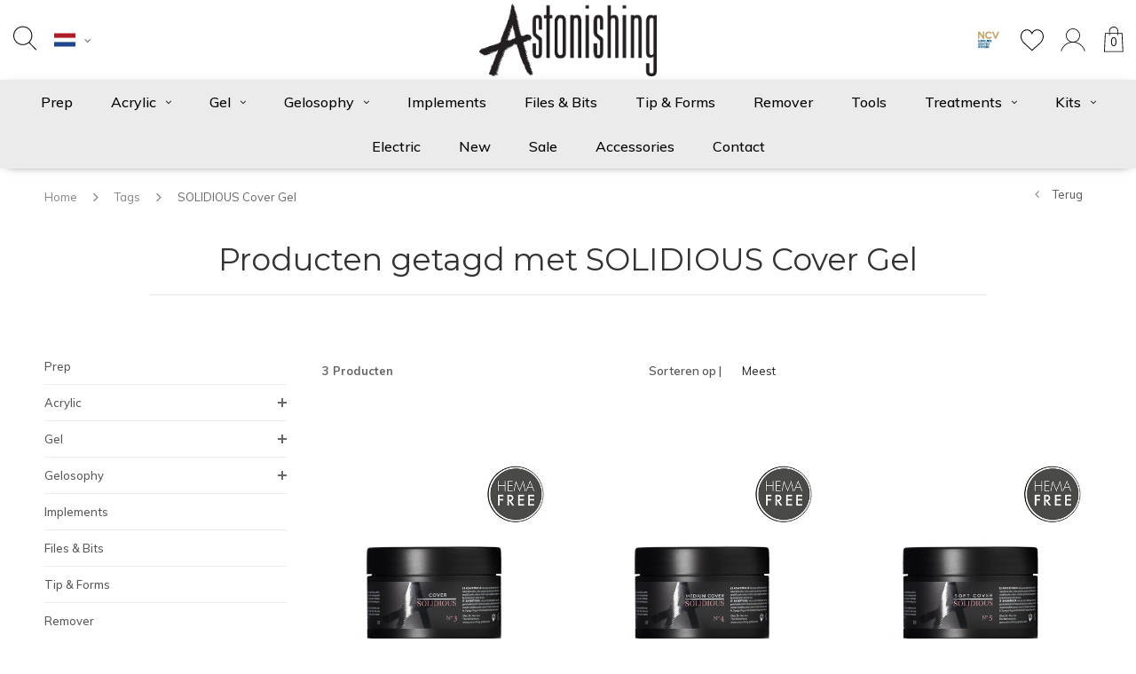

--- FILE ---
content_type: text/html;charset=utf-8
request_url: https://www.astonishing-nails.com/nl/tags/solidious-cover-gel/
body_size: 12766
content:
<!DOCTYPE html>
<html lang="nl">
  <head>
    
    <meta charset="utf-8"/>
<!-- [START] 'blocks/head.rain' -->
<!--

  (c) 2008-2026 Lightspeed Netherlands B.V.
  http://www.lightspeedhq.com
  Generated: 22-01-2026 @ 22:00:55

-->
<link rel="canonical" href="https://www.astonishing-nails.com/nl/tags/solidious-cover-gel/"/>
<link rel="alternate" href="https://www.astonishing-nails.com/nl/index.rss" type="application/rss+xml" title="Nieuwe producten"/>
<meta name="robots" content="noodp,noydir"/>
<meta name="google-site-verification" content="lYQ-eTiTiJmB_tYS0X7-qKsjQ2OEbynBKA0s7LfgUZk"/>
<meta property="og:url" content="https://www.astonishing-nails.com/nl/tags/solidious-cover-gel/?source=facebook"/>
<meta property="og:site_name" content="Astonishing Nails"/>
<meta property="og:title" content="SOLIDIOUS Cover Gel"/>
<meta property="og:description" content="Het wiel opnieuw creëren en teruggaan naar de basis. Een productlijn met chemie die past bij een onderwijsmethode.<br />
Met deze combinatie van producten en educat"/>
<script>
<!-- TikTok Pixel Code Start -->
<script>
!function (w, d, t) {
    w.TiktokAnalyticsObject=t;var ttq=w[t]=w[t]||[];ttq.methods=["page","track","identify","instances","debug","on","off","once","ready","alias","group","enableCookie","disableCookie","holdConsent","revokeConsent","grantConsent"],ttq.setAndDefer=function(t,e){t[e]=function(){t.push([e].concat(Array.prototype.slice.call(arguments,0)))}};for(var i=0;i<ttq.methods.length;i++)ttq.setAndDefer(ttq,ttq.methods[i]);ttq.instance=function(t){for(
var e=ttq._i[t]||[],n=0;n<ttq.methods.length;n++)ttq.setAndDefer(e,ttq.methods[n]);return e},ttq.load=function(e,n){var r="https://analytics.tiktok.com/i18n/pixel/events.js",o=n&&n.partner;ttq._i=ttq._i||{},ttq._i[e]=[],ttq._i[e]._u=r,ttq._t=ttq._t||{},ttq._t[e]=+new Date,ttq._o=ttq._o||{},ttq._o[e]=n||{};n=document.createElement("script")
;n.type="text/javascript",n.async=!0,n.src=r+"?sdkid="+e+"&lib="+t;e=document.getElementsByTagName("script")[0];e.parentNode.insertBefore(n,e)};


    ttq.load('CPVBL73C77UA4KP656QG');
    ttq.page();
}(window, document, 'ttq');
</script>
<!-- TikTok Pixel Code End -->
</script>
<!--[if lt IE 9]>
<script src="https://cdn.webshopapp.com/assets/html5shiv.js?2025-02-20"></script>
<![endif]-->
<!-- [END] 'blocks/head.rain' -->
    <title>SOLIDIOUS Cover Gel - Astonishing Nails</title>
    <meta name="description" content="Het wiel opnieuw creëren en teruggaan naar de basis. Een productlijn met chemie die past bij een onderwijsmethode.<br />
Met deze combinatie van producten en educat" />
    <meta name="keywords" content="SOLIDIOUS, Cover, Gel, Astonishing nails, Gelosophy, nagels, nagel producten, nail art, profesioneel gebuik, nagel salons, nail education, acrylic, gel, gelpolish, liquids, nail color, profesinal nails, nail salon, nail technican" />
    <meta name="viewport" content="width=device-width, initial-scale=1.0">
    <meta name="apple-mobile-web-app-capable" content="yes">
    <meta name="apple-mobile-web-app-status-bar-style" content="black">
    
    <link rel="shortcut icon" href="https://cdn.webshopapp.com/shops/263023/themes/117410/assets/favicon.ico?20251202105538" type="image/x-icon" />
    <link rel="preload" href="https://fonts.googleapis.com/css?family=Muli:300,400,500,600,700,800,900%7CMontserrat:300,400,500,600,700,800,900&display=swap" as="style">
    <link rel="stylesheet" href="https://fonts.googleapis.com/css?family=Muli:300,400,500,600,700,800,900%7CMontserrat:300,400,500,600,700,800,900&display=swap" type="text/css">
    <link rel="stylesheet" href="https://cdn.webshopapp.com/shops/263023/themes/117410/assets/bootstrap.css?2025120211100320210105161835">
    <link rel="stylesheet" href="https://cdn.webshopapp.com/shops/263023/themes/117410/assets/font-awesome-min.css?2025120211100320210105161835">
    <link rel="stylesheet" href="https://cdn.webshopapp.com/shops/263023/themes/117410/assets/ionicons.css?2025120211100320210105161835">
    <link rel="stylesheet" href="https://cdn.webshopapp.com/shops/263023/themes/117410/assets/transition.css?2025120211100320210105161835">
    <link rel="stylesheet" href="https://cdn.webshopapp.com/shops/263023/themes/117410/assets/dropdown.css?2025120211100320210105161835">
    <link rel="stylesheet" href="https://cdn.webshopapp.com/shops/263023/themes/117410/assets/checkbox.css?2025120211100320210105161835">
    <link rel="stylesheet" href="https://cdn.webshopapp.com/shops/263023/themes/117410/assets/owl-carousel.css?2025120211100320210105161835">
    <link rel="stylesheet" href="https://cdn.webshopapp.com/shops/263023/themes/117410/assets/jquery-fancybox.css?2025120211100320210105161835">
    <link rel="stylesheet" href="https://cdn.webshopapp.com/shops/263023/themes/117410/assets/jquery-custom-scrollbar.css?2025120211100320210105161835">
          <link rel="stylesheet" href="https://cdn.webshopapp.com/shops/263023/themes/117410/assets/style-2019.css?2025120211100320210105161835?141235" />
      <link rel="stylesheet" href="https://cdn.webshopapp.com/shops/263023/themes/117410/assets/responsive-2019.css?2025120211100320210105161835">
      <link rel="stylesheet" href="https://cdn.webshopapp.com/shops/263023/themes/117410/assets/settings-2019.css?2025120211100320210105161835">
        <link rel="stylesheet" href="https://cdn.webshopapp.com/assets/gui-2-0.css?2025-02-20">
    <link rel="stylesheet" href="https://cdn.webshopapp.com/assets/gui-responsive-2-0.css?2025-02-20" />
    <link rel="stylesheet" href="https://cdn.webshopapp.com/shops/263023/themes/117410/assets/custom.css?2025120211100320210105161835">
    <link rel="stylesheet" href="https://cdn.webshopapp.com/shops/263023/themes/117410/assets/new.css?2025120211100320210105161835">
    <link rel="stylesheet" href="https://cdn.webshopapp.com/shops/263023/themes/117410/assets/wsa-css.css?2025120211100320210105161835">
    <link rel="stylesheet" href="https://cdn.webshopapp.com/shops/263023/themes/117410/assets/jquery.bxslider.min.css?2025120211100320210105161835">
    
    <script src="https://cdn.webshopapp.com/assets/jquery-1-9-1.js?2025-02-20"></script>
    <script src="https://cdn.webshopapp.com/assets/jquery-ui-1-10-1.js?2025-02-20"></script>
    <script type="text/javascript" src="//cdnjs.cloudflare.com/ajax/libs/jqueryui-touch-punch/0.2.3/jquery.ui.touch-punch.min.js"></script>
        <script type="text/javascript" src="https://cdn.webshopapp.com/shops/263023/themes/117410/assets/transition.js?2025120211100320210105161835"></script>
    <script type="text/javascript" src="https://cdn.webshopapp.com/shops/263023/themes/117410/assets/dropdown.js?2025120211100320210105161835"></script>
    <script type="text/javascript" src="https://cdn.webshopapp.com/shops/263023/themes/117410/assets/checkbox.js?2025120211100320210105161835"></script>
    <script type="text/javascript" src="https://cdn.webshopapp.com/shops/263023/themes/117410/assets/owl-carousel.js?2025120211100320210105161835"></script>
    <script type="text/javascript" src="https://cdn.webshopapp.com/shops/263023/themes/117410/assets/jquery-fancybox.js?2025120211100320210105161835"></script>
    <script type="text/javascript" src="https://cdn.webshopapp.com/shops/263023/themes/117410/assets/jquery-custom-scrollbar.js?2025120211100320210105161835"></script>
    <script type="text/javascript" src="https://cdn.webshopapp.com/shops/263023/themes/117410/assets/jquery-countdown-min.js?2025120211100320210105161835"></script>
        	<script type="text/javascript" src="https://cdn.webshopapp.com/shops/263023/themes/117410/assets/global-2019.js?2025120211100320210105161835"></script>
        <script type="text/javascript" src="https://cdn.webshopapp.com/shops/263023/themes/117410/assets/jquery.bxslider.min.js?2025120211100320210105161835"></script>
    <script type="text/javascript" src="https://cdn.webshopapp.com/shops/263023/themes/117410/assets/jcarousel.js?2025120211100320210105161835"></script>
    <script type="text/javascript" src="https://cdn.webshopapp.com/assets/gui.js?2025-02-20"></script>
    <script type="text/javascript" src="https://cdn.webshopapp.com/assets/gui-responsive-2-0.js?2025-02-20"></script>

        <meta name="msapplication-config" content="https://cdn.webshopapp.com/shops/263023/themes/117410/assets/browserconfig.xml?2025120211100320210105161835">
<meta property="og:title" content="SOLIDIOUS Cover Gel">
<meta property="og:type" content="website"> 
<meta property="og:description" content="Het wiel opnieuw creëren en teruggaan naar de basis. Een productlijn met chemie die past bij een onderwijsmethode.<br />
Met deze combinatie van producten en educat">
<meta property="og:site_name" content="Astonishing Nails">
<meta property="og:url" content="https://www.astonishing-nails.com/">
<meta property="og:image" content="https://cdn.webshopapp.com/shops/263023/themes/117410/assets/first-image-1.jpg?2025120211100320210105161835">
<meta name="twitter:title" content="SOLIDIOUS Cover Gel">
<meta name="twitter:description" content="Het wiel opnieuw creëren en teruggaan naar de basis. Een productlijn met chemie die past bij een onderwijsmethode.<br />
Met deze combinatie van producten en educat">
<meta name="twitter:site" content="Astonishing Nails">
<meta name="twitter:card" content="https://cdn.webshopapp.com/shops/263023/themes/117410/assets/logo.png?20251202105538">
<meta name="twitter:image" content="https://cdn.webshopapp.com/shops/263023/themes/117410/assets/first-image-1.jpg?2025120211100320210105161835">
<script type="application/ld+json">
  [
        {
      "@context": "http://schema.org/",
      "@type": "Organization",
      "url": "https://www.astonishing-nails.com/",
      "name": "Astonishing Nails",
      "legalName": "Astonishing Nails",
      "description": "Het wiel opnieuw creëren en teruggaan naar de basis. Een productlijn met chemie die past bij een onderwijsmethode.<br />
Met deze combinatie van producten en educat",
      "logo": "https://cdn.webshopapp.com/shops/263023/themes/117410/assets/logo.png?20251202105538",
      "image": "https://cdn.webshopapp.com/shops/263023/themes/117410/assets/first-image-1.jpg?2025120211100320210105161835",
      "contactPoint": {
        "@type": "ContactPoint",
        "contactType": "Customer service",
        "telephone": ""
      },
      "address": {
        "@type": "PostalAddress",
        "streetAddress": "",
        "addressLocality": "",
        "postalCode": "",
        "addressCountry": "NL"
      }
          },
    { 
      "@context": "http://schema.org", 
      "@type": "WebSite", 
      "url": "https://www.astonishing-nails.com/", 
      "name": "Astonishing Nails",
      "description": "Het wiel opnieuw creëren en teruggaan naar de basis. Een productlijn met chemie die past bij een onderwijsmethode.<br />
Met deze combinatie van producten en educat",
      "author": [
        {
          "@type": "Organization",
          "url": "https://www.dmws.nl/",
          "name": "DMWS B.V.",
          "address": {
            "@type": "PostalAddress",
            "streetAddress": "Klokgebouw 195 (Strijp-S)",
            "addressLocality": "Eindhoven",
            "addressRegion": "NB",
            "postalCode": "5617 AB",
            "addressCountry": "NL"
          }
        }
      ]
    }
  ]
</script>    <!--[if lt IE 9]>
    <link rel="stylesheet" href="https://cdn.webshopapp.com/shops/263023/themes/117410/assets/style-ie.css?2025120211100320210105161835" />
    <![endif]-->
  </head>
  <body id="body">  
    
  <ul class="hidden-data hidden" style="display:none !important;"><li>263023</li><li>117410</li><li>nee</li><li>nl</li><li>live</li><li>info//astonishing-nails/com</li><li>https://www.astonishing-nails.com/nl/</li></ul>
    
      
<div class="cart-dropdown">
  <div class="cart-title">Winkelwagen<span class="items">(0 Producten)</span></div>
  <a href="javascript:void(0)" class="close-cart-drp"><i class="fa fa-close"></i></a>
  <div class="cart-body">
    <div class="cart-products grid column-orient center">
          </div>
  </div>
    <div class="empty-cart">
    Geen producten gevonden
  </div>
  </div>
<div class="menu-wrap main-menu-capitalize">
  <div class="close-menu"><i class="ion ion-ios-close-empty"></i></div>
  <div class="menu-box">
    <div class="menu-logo medium"><a href="https://www.astonishing-nails.com/nl/"><img src="https://cdn.webshopapp.com/shops/263023/themes/117410/assets/logo-light.png?20251202105538" alt="Astonishing Nails"></a></div>
      <ul>
        <li><a href="https://www.astonishing-nails.com/nl/">Home</a></li>
                  <li><a href="https://www.astonishing-nails.com/nl/prep/">Prep</a>                      </li>
                  <li><a href="https://www.astonishing-nails.com/nl/acrylic/">Acrylic</a><span class="more-cats"><span class="plus-min"></span></span>                          <ul class="sub ">
                                  <li><a href="https://www.astonishing-nails.com/nl/acrylic/acrylic-powder/">Acrylic Powder</a>                                      </li>
                                  <li><a href="https://www.astonishing-nails.com/nl/acrylic/monomer/">Monomer</a>                                      </li>
                                  <li><a href="https://www.astonishing-nails.com/nl/acrylic/acrylic-brushes/">Acrylic Brushes</a>                                      </li>
                              </ul>
                      </li>
                  <li><a href="https://www.astonishing-nails.com/nl/gel/">Gel</a><span class="more-cats"><span class="plus-min"></span></span>                          <ul class="sub ">
                                  <li><a href="https://www.astonishing-nails.com/nl/gel/sculpting-gel/">Sculpting Gel</a>                                      </li>
                                  <li><a href="https://www.astonishing-nails.com/nl/gel/fiber-gel/">Fiber Gel</a>                                      </li>
                                  <li><a href="https://www.astonishing-nails.com/nl/gel/solidious/">SOLIDIOUS</a>                                      </li>
                                  <li><a href="https://www.astonishing-nails.com/nl/gel/builder-in-a-bottle/">Builder in a Bottle</a>                                      </li>
                                  <li><a href="https://www.astonishing-nails.com/nl/gel/art-gel/">Art Gel</a>                                      </li>
                                  <li><a href="https://www.astonishing-nails.com/nl/gel/gel-brushes/">Gel Brushes</a>                                      </li>
                                  <li><a href="https://www.astonishing-nails.com/nl/gel/uv-cleanser/">UV Cleanser</a>                                      </li>
                              </ul>
                      </li>
                  <li><a href="https://www.astonishing-nails.com/nl/gelosophy/">Gelosophy</a><span class="more-cats"><span class="plus-min"></span></span>                          <ul class="sub ">
                                  <li><a href="https://www.astonishing-nails.com/nl/gelosophy/1-step-colors-7ml/">1-Step colors 7ml</a>                                      </li>
                                  <li><a href="https://www.astonishing-nails.com/nl/gelosophy/essentials-7ml/">Essentials 7ml</a>                                      </li>
                                  <li><a href="https://www.astonishing-nails.com/nl/gelosophy/essentials-15ml/">Essentials 15ml</a>                                      </li>
                                  <li><a href="https://www.astonishing-nails.com/nl/gelosophy/colors-7ml/">Colors 7ml</a>                                      </li>
                                  <li><a href="https://www.astonishing-nails.com/nl/gelosophy/colors-15ml/">Colors 15ml</a>                                      </li>
                                  <li><a href="https://www.astonishing-nails.com/nl/gelosophy/collections-7ml/">Collections 7ml</a><span class="more-cats"><span class="plus-min"></span></span>                                          <ul class="sub ">
                                                  <li><a href="https://www.astonishing-nails.com/nl/gelosophy/collections-7ml/cyber-bloom/"><i class="fa fa-circle" aria-hidden="true"></i>Cyber Bloom</a></li>
                                                  <li><a href="https://www.astonishing-nails.com/nl/gelosophy/collections-7ml/vintage-voyages/"><i class="fa fa-circle" aria-hidden="true"></i>Vintage Voyages</a></li>
                                                  <li><a href="https://www.astonishing-nails.com/nl/gelosophy/collections-7ml/funfair-fantasy/"><i class="fa fa-circle" aria-hidden="true"></i>Funfair Fantasy </a></li>
                                                  <li><a href="https://www.astonishing-nails.com/nl/gelosophy/collections-7ml/hanami-harmony/"><i class="fa fa-circle" aria-hidden="true"></i>Hanami Harmony</a></li>
                                                  <li><a href="https://www.astonishing-nails.com/nl/gelosophy/collections-7ml/24k-gold/"><i class="fa fa-circle" aria-hidden="true"></i>24K GOLD</a></li>
                                                  <li><a href="https://www.astonishing-nails.com/nl/gelosophy/collections-7ml/pumpkin-palooza/"><i class="fa fa-circle" aria-hidden="true"></i>Pumpkin Palooza</a></li>
                                                  <li><a href="https://www.astonishing-nails.com/nl/gelosophy/collections-7ml/nyc-urban-canvas/"><i class="fa fa-circle" aria-hidden="true"></i>NYC Urban Canvas</a></li>
                                                  <li><a href="https://www.astonishing-nails.com/nl/gelosophy/collections-7ml/symphony-of-renewal/"><i class="fa fa-circle" aria-hidden="true"></i>Symphony of Renewal</a></li>
                                                  <li><a href="https://www.astonishing-nails.com/nl/gelosophy/collections-7ml/bedrock-brilliance/"><i class="fa fa-circle" aria-hidden="true"></i>Bedrock Brilliance </a></li>
                                                  <li><a href="https://www.astonishing-nails.com/nl/gelosophy/collections-7ml/high-tea/"><i class="fa fa-circle" aria-hidden="true"></i>High Tea</a></li>
                                                  <li><a href="https://www.astonishing-nails.com/nl/gelosophy/collections-7ml/secrets-of-the-sea/"><i class="fa fa-circle" aria-hidden="true"></i>Secrets of the Sea</a></li>
                                                  <li><a href="https://www.astonishing-nails.com/nl/gelosophy/collections-7ml/le-papillon/"><i class="fa fa-circle" aria-hidden="true"></i>Le Papillon </a></li>
                                                  <li><a href="https://www.astonishing-nails.com/nl/gelosophy/collections-7ml/winter-garden/"><i class="fa fa-circle" aria-hidden="true"></i>Winter Garden</a></li>
                                                  <li><a href="https://www.astonishing-nails.com/nl/gelosophy/collections-7ml/chocoholic/"><i class="fa fa-circle" aria-hidden="true"></i>Chocoholic </a></li>
                                                  <li><a href="https://www.astonishing-nails.com/nl/gelosophy/collections-7ml/cocktail-party/"><i class="fa fa-circle" aria-hidden="true"></i>Cocktail Party</a></li>
                                                  <li><a href="https://www.astonishing-nails.com/nl/gelosophy/collections-7ml/turn-some-heads/"><i class="fa fa-circle" aria-hidden="true"></i>Turn some Heads</a></li>
                                              </ul>
                                      </li>
                                  <li><a href="https://www.astonishing-nails.com/nl/gelosophy/collections-15ml/">Collections 15ml</a><span class="more-cats"><span class="plus-min"></span></span>                                          <ul class="sub ">
                                                  <li><a href="https://www.astonishing-nails.com/nl/gelosophy/collections-15ml/cyber-bloom/"><i class="fa fa-circle" aria-hidden="true"></i>Cyber Bloom</a></li>
                                                  <li><a href="https://www.astonishing-nails.com/nl/gelosophy/collections-15ml/vintage-voyages/"><i class="fa fa-circle" aria-hidden="true"></i>Vintage Voyages</a></li>
                                                  <li><a href="https://www.astonishing-nails.com/nl/gelosophy/collections-15ml/funfair-fantasy/"><i class="fa fa-circle" aria-hidden="true"></i>Funfair Fantasy</a></li>
                                                  <li><a href="https://www.astonishing-nails.com/nl/gelosophy/collections-15ml/hanami-harmony/"><i class="fa fa-circle" aria-hidden="true"></i>Hanami Harmony</a></li>
                                                  <li><a href="https://www.astonishing-nails.com/nl/gelosophy/collections-15ml/24k-gold/"><i class="fa fa-circle" aria-hidden="true"></i>24K GOLD </a></li>
                                                  <li><a href="https://www.astonishing-nails.com/nl/gelosophy/collections-15ml/pumpkin-palooza/"><i class="fa fa-circle" aria-hidden="true"></i>Pumpkin Palooza</a></li>
                                                  <li><a href="https://www.astonishing-nails.com/nl/gelosophy/collections-15ml/nyc-urban-canvas/"><i class="fa fa-circle" aria-hidden="true"></i>NYC Urban Canvas</a></li>
                                                  <li><a href="https://www.astonishing-nails.com/nl/gelosophy/collections-15ml/symphony-of-renewal/"><i class="fa fa-circle" aria-hidden="true"></i>Symphony of Renewal</a></li>
                                                  <li><a href="https://www.astonishing-nails.com/nl/gelosophy/collections-15ml/bedrock-brilliance/"><i class="fa fa-circle" aria-hidden="true"></i>Bedrock Brilliance </a></li>
                                                  <li><a href="https://www.astonishing-nails.com/nl/gelosophy/collections-15ml/high-tea/"><i class="fa fa-circle" aria-hidden="true"></i>High Tea </a></li>
                                                  <li><a href="https://www.astonishing-nails.com/nl/gelosophy/collections-15ml/secrets-of-the-sea/"><i class="fa fa-circle" aria-hidden="true"></i>Secrets of the Sea</a></li>
                                                  <li><a href="https://www.astonishing-nails.com/nl/gelosophy/collections-15ml/le-papillon/"><i class="fa fa-circle" aria-hidden="true"></i>Le Papillon </a></li>
                                                  <li><a href="https://www.astonishing-nails.com/nl/gelosophy/collections-15ml/winter-garden/"><i class="fa fa-circle" aria-hidden="true"></i>Winter Garden</a></li>
                                                  <li><a href="https://www.astonishing-nails.com/nl/gelosophy/collections-15ml/chocoholic/"><i class="fa fa-circle" aria-hidden="true"></i>Chocoholic </a></li>
                                                  <li><a href="https://www.astonishing-nails.com/nl/gelosophy/collections-15ml/cocktail-party/"><i class="fa fa-circle" aria-hidden="true"></i>Cocktail Party</a></li>
                                                  <li><a href="https://www.astonishing-nails.com/nl/gelosophy/collections-15ml/soak-off-stretch-base/"><i class="fa fa-circle" aria-hidden="true"></i>Soak Off Stretch Base</a></li>
                                                  <li><a href="https://www.astonishing-nails.com/nl/gelosophy/collections-15ml/turn-some-heads/"><i class="fa fa-circle" aria-hidden="true"></i>Turn some Heads</a></li>
                                              </ul>
                                      </li>
                                  <li><a href="https://www.astonishing-nails.com/nl/gelosophy/french-duo-15ml/">French Duo 15ml</a>                                      </li>
                              </ul>
                      </li>
                  <li><a href="https://www.astonishing-nails.com/nl/implements/">Implements</a>                      </li>
                  <li><a href="https://www.astonishing-nails.com/nl/files-bits/">Files &amp; Bits</a>                      </li>
                  <li><a href="https://www.astonishing-nails.com/nl/tip-forms/">Tip &amp; Forms</a>                      </li>
                  <li><a href="https://www.astonishing-nails.com/nl/remover/">Remover</a>                      </li>
                  <li><a href="https://www.astonishing-nails.com/nl/tools/">Tools</a>                      </li>
                  <li><a href="https://www.astonishing-nails.com/nl/treatments/">Treatments</a><span class="more-cats"><span class="plus-min"></span></span>                          <ul class="sub ">
                                  <li><a href="https://www.astonishing-nails.com/nl/treatments/love-isnt-blind/">Love isn&#039;t Blind</a>                                      </li>
                              </ul>
                      </li>
                  <li><a href="https://www.astonishing-nails.com/nl/kits/">Kits</a><span class="more-cats"><span class="plus-min"></span></span>                          <ul class="sub ">
                                  <li><a href="https://www.astonishing-nails.com/nl/kits/sample-kits/">Sample Kits</a>                                      </li>
                                  <li><a href="https://www.astonishing-nails.com/nl/kits/student-kits/">Student Kits</a>                                      </li>
                                  <li><a href="https://www.astonishing-nails.com/nl/kits/start-up-kits/">Start Up Kits</a>                                      </li>
                              </ul>
                      </li>
                  <li><a href="https://www.astonishing-nails.com/nl/electric/">Electric</a>                      </li>
                  <li><a href="https://www.astonishing-nails.com/nl/new/">New</a>                      </li>
                  <li><a href="https://www.astonishing-nails.com/nl/sale/">Sale</a>                      </li>
                  <li><a href="https://www.astonishing-nails.com/nl/accessories/">Accessories</a>                      </li>
        
                                	<li class=""><a href="https://www.astonishing-nails.com/nl/service/">Contact</a></li>
                        <li><a href="javascript:;">Taal: <strong>NL</strong></a><span class="more-cats"><span class="plus-min"></span></span>
          <ul>
                               <li><a href="https://www.astonishing-nails.com/nl/go/category/"  title="Nederlands" lang="nl">Nederlands</a></li>
                               <li><a href="https://www.astonishing-nails.com/de/go/category/"  title="Deutsch" lang="de">Deutsch</a></li>
                               <li><a href="https://www.astonishing-nails.com/en/go/category/"  title="English" lang="en">English</a></li>
                      </ul>
        </li>
        
                <li><a href="javascript:;">Valuta: <strong>€</strong></a><span class="more-cats"><span class="plus-min"></span></span>
          <ul>
                          <li class="active"><a href="https://www.astonishing-nails.com/nl/session/currency/eur/">eur (€)</a></li>
                          <li><a href="https://www.astonishing-nails.com/nl/session/currency/gbp/">gbp (£)</a></li>
                          <li><a href="https://www.astonishing-nails.com/nl/session/currency/usd/">usd ($)</a></li>
                          <li><a href="https://www.astonishing-nails.com/nl/session/currency/chf/">chf (CHF)</a></li>
                          <li><a href="https://www.astonishing-nails.com/nl/session/currency/bgn/">bgn (лв)</a></li>
                          <li><a href="https://www.astonishing-nails.com/nl/session/currency/hrk/">hrk (kn)</a></li>
                          <li><a href="https://www.astonishing-nails.com/nl/session/currency/czk/">czk (Kč)</a></li>
                          <li><a href="https://www.astonishing-nails.com/nl/session/currency/dkk/">dkk (kr)</a></li>
                          <li><a href="https://www.astonishing-nails.com/nl/session/currency/huf/">huf (Ft)</a></li>
                          <li><a href="https://www.astonishing-nails.com/nl/session/currency/lvl/">lvl (Ls)</a></li>
                          <li><a href="https://www.astonishing-nails.com/nl/session/currency/ltl/">ltl (Lt)</a></li>
                          <li><a href="https://www.astonishing-nails.com/nl/session/currency/mtl/">mtl (Lm)</a></li>
                          <li><a href="https://www.astonishing-nails.com/nl/session/currency/try/">try (₺)</a></li>
                          <li><a href="https://www.astonishing-nails.com/nl/session/currency/pln/">pln (zł)</a></li>
                      </ul>
        </li>
        
      </ul>

  </div>
</div>
<header id="header">

	<nav id="nav" class="grid center justify-space  header-dark-icons">
    <div class="grid-cell nav-left">
    	<div class="grid center nav-left-toggler">
        <div class="mobilemenu-btn hidden-md hidden-lg">
          <a class="open-menu" href="javascript:;"><!--?xml version="1.0" encoding="utf-8"?-->
            <?xml version="1.0" encoding="utf-8"?>
            <!-- Generator: Adobe Illustrator 22.1.0, SVG Export Plug-In . SVG Version: 6.00 Build 0)  -->
            <svg version="1.1" id="Layer_1" xmlns="http://www.w3.org/2000/svg" xmlns:xlink="http://www.w3.org/1999/xlink" x="0px" y="0px"
               viewBox="0 0 14.2 14.2" style="enable-background:new 0 0 14.2 14.2;" xml:space="preserve">
            <style type="text/css">
              .st0{fill:none;stroke:#1D1D1B;stroke-width:0.25;stroke-linecap:round;stroke-miterlimit:10;}
            </style>
            <g>
              <line class="st0" x1="1.1" y1="10.6" x2="13" y2="10.6"/>
              <line class="st0" x1="1.1" y1="7.1" x2="13" y2="7.1"/>
              <line class="st0" x1="1.1" y1="3.5" x2="13" y2="3.5"/>
            </g>
            </svg>
          </a>
      	</div>
        <div id="search" class="search">
          <a class="search-icon" href="javascript:;"><svg width="26" height="28" viewBox="0 0 26 28" fill="none" xmlns="http://www.w3.org/2000/svg">
<path d="M25.8579 26.5439L18.2827 18.723C20.2149 16.7993 21.4119 14.1473 21.4119 11.2225C21.4119 5.36177 16.6095 0.594238 10.7059 0.594238C4.80238 0.594238 0 5.36177 0 11.2225C0 17.0832 4.80238 21.8508 10.7059 21.8508C13.2973 21.8508 15.6755 20.9312 17.5292 19.4053L25.1228 27.2454C25.2227 27.3491 25.3563 27.4007 25.4903 27.4007C25.6178 27.4007 25.7447 27.3537 25.8436 27.2595C26.0465 27.0657 26.0527 26.7453 25.8579 26.5439ZM10.7059 20.8386C5.3647 20.8386 1.01961 16.525 1.01961 11.2225C1.01961 5.92001 5.3647 1.60645 10.7059 1.60645C16.0472 1.60645 20.3923 5.92001 20.3923 11.2225C20.3923 16.525 16.0467 20.8386 10.7059 20.8386Z" fill="black"/>
</svg></a>
          <form action="https://www.astonishing-nails.com/nl/search/" method="get" id="formSearch">
            <input class="searbar-input" type="text" name="q" autocomplete="off"  value="" placeholder="Zoeken..."/>
            <span class="search-text-remover"></span>
            <div class="autocomplete">
              <div class="search-products products-livesearch grid center wrap"></div>
              <div class="more"><a href="#">Bekijk alle resultaten <span>(0)</span></a></div>
              <div class="notfound">Geen producten gevonden...</div>
            </div>
          </form>
        </div>
        
                                                                       





  <div class="language-bar-wrapper">
    <ul class="language-bar">
     <li class="custom-dropdown custom-language custom-language-nl"><span></span><i class="fa fa-angle-down" aria-hidden="true"></i>
        <div class="custom-languages">
          <div class="options">
            <div class="option languageOptions">
              <label>Taal:</label>
              <div class="ui selection dropdown">
                              <input type="hidden" name="custom-language" value="https://www.astonishing-nails.com/nl/">
                              <i class="dropdown icon"></i>
                              <div class="default text no-cur-language-wrapper custom-language custom-language-nl"><span></span>Nederlands</div>
                <div class="menu">
                                    <div class="item custom-language custom-language-nl" data-value="https://www.astonishing-nails.com/nl/go/category/">
                  <a href="https://www.astonishing-nails.com/nl/go/category/" title="Nederlands" lang="">Nederlands</a>  
                  </div>
                                    <div class="item custom-language custom-language-de" data-value="https://www.astonishing-nails.com/de/go/category/">
                  <a href="https://www.astonishing-nails.com/de/go/category/" title="Deutsch" lang="">Deutsch</a>  
                  </div>
                                    <div class="item custom-language custom-language-en" data-value="https://www.astonishing-nails.com/en/go/category/">
                  <a href="https://www.astonishing-nails.com/en/go/category/" title="English" lang="">English</a>  
                  </div>
                                  </div>
              </div>
            </div>
                        <div class="option currencyOptions">
              <label>Valuta:</label>
              <div class="ui selection dropdown">
                <input type="hidden" name="custom-currency" value="https://www.astonishing-nails.com/nl/session/currency/eur/">
                <i class="dropdown icon"></i>
                <div class="default text">€</div>
                <div class="menu">
                                    <div class="item" data-value="https://www.astonishing-nails.com/nl/session/currency/eur/"><a href="https://www.astonishing-nails.com/nl/session/currency/eur/">€</a></div>
                                    <div class="item" data-value="https://www.astonishing-nails.com/nl/session/currency/gbp/"><a href="https://www.astonishing-nails.com/nl/session/currency/gbp/">£</a></div>
                                    <div class="item" data-value="https://www.astonishing-nails.com/nl/session/currency/usd/"><a href="https://www.astonishing-nails.com/nl/session/currency/usd/">$</a></div>
                                    <div class="item" data-value="https://www.astonishing-nails.com/nl/session/currency/chf/"><a href="https://www.astonishing-nails.com/nl/session/currency/chf/">CHF</a></div>
                                    <div class="item" data-value="https://www.astonishing-nails.com/nl/session/currency/bgn/"><a href="https://www.astonishing-nails.com/nl/session/currency/bgn/">ЛВ</a></div>
                                    <div class="item" data-value="https://www.astonishing-nails.com/nl/session/currency/hrk/"><a href="https://www.astonishing-nails.com/nl/session/currency/hrk/">KN</a></div>
                                    <div class="item" data-value="https://www.astonishing-nails.com/nl/session/currency/czk/"><a href="https://www.astonishing-nails.com/nl/session/currency/czk/">KČ</a></div>
                                    <div class="item" data-value="https://www.astonishing-nails.com/nl/session/currency/dkk/"><a href="https://www.astonishing-nails.com/nl/session/currency/dkk/">KR</a></div>
                                    <div class="item" data-value="https://www.astonishing-nails.com/nl/session/currency/huf/"><a href="https://www.astonishing-nails.com/nl/session/currency/huf/">FT</a></div>
                                    <div class="item" data-value="https://www.astonishing-nails.com/nl/session/currency/lvl/"><a href="https://www.astonishing-nails.com/nl/session/currency/lvl/">LS</a></div>
                                    <div class="item" data-value="https://www.astonishing-nails.com/nl/session/currency/ltl/"><a href="https://www.astonishing-nails.com/nl/session/currency/ltl/">LT</a></div>
                                    <div class="item" data-value="https://www.astonishing-nails.com/nl/session/currency/mtl/"><a href="https://www.astonishing-nails.com/nl/session/currency/mtl/">LM</a></div>
                                    <div class="item" data-value="https://www.astonishing-nails.com/nl/session/currency/try/"><a href="https://www.astonishing-nails.com/nl/session/currency/try/">₺</a></div>
                                    <div class="item" data-value="https://www.astonishing-nails.com/nl/session/currency/pln/"><a href="https://www.astonishing-nails.com/nl/session/currency/pln/">ZŁ</a></div>
                                  </div>
              </div>
            </div>
                      </div>
        </div>

      </li>
    </ul>
  </div>
              </div>
    </div>    
    <p id="logo" class="grid-cell center"><a href="https://www.astonishing-nails.com/nl/"><img src="https://cdn.webshopapp.com/shops/263023/themes/117410/assets/logo.png?20251202105538"></a></p>
    <div class="grid-cell nav-right">
    	<div class="grid center bottom">        
                          <div class="nav-trustmark"><div class="hallmark-wrap small"><a href="https://www.ncv-cosmetica.nl/" target="_blank"><img src="https://cdn.webshopapp.com/shops/263023/themes/117410/assets/eigen-keurmerk.png?20251202105538" alt="Astonishing Nails"></a></div></div>        
                        <a class="heart-icon" href="https://www.astonishing-nails.com/nl/account/wishlistAdd/?variant_id="><svg width="27" height="25" viewBox="0 0 27 25" fill="none" xmlns="http://www.w3.org/2000/svg">
<path d="M26.8906 7.40823C26.5111 3.22435 23.5544 0.188855 19.8542 0.188855C17.389 0.188855 15.1319 1.51754 13.8618 3.64704C12.6032 1.49 10.4386 0.188354 8.01292 0.188354C4.31319 0.188354 1.356 3.22385 0.976978 7.40773C0.946976 7.59253 0.823968 8.56513 1.19799 10.1512C1.73703 12.439 2.98211 14.5199 4.79772 16.1676L13.8558 24.4007L23.0694 16.1681C24.885 14.5199 26.1301 12.4395 26.6691 10.1512C27.0431 8.56563 26.9201 7.59303 26.8906 7.40823ZM25.6955 9.92186C25.2035 12.0113 24.0629 13.9149 22.4003 15.4234L13.8618 23.0535L5.46976 15.4254C3.80416 13.9139 2.66408 12.0108 2.17155 9.92136C1.81753 8.42039 1.96304 7.5725 1.96354 7.56699L1.97104 7.51641C2.29606 3.85088 4.83672 1.19 8.01292 1.19C10.3566 1.19 12.4197 2.63237 13.3988 4.95369L13.8593 6.04699L14.3198 4.95369C15.2834 2.66793 17.4555 1.1905 19.8547 1.1905C23.0304 1.1905 25.5715 3.85138 25.9031 7.56449C25.9041 7.5725 26.0496 8.4209 25.6955 9.92186Z" fill="black"/>
</svg></a>
                         
        <a class="user-icon" href="https://www.astonishing-nails.com/nl/account/"><?xml version="1.0" encoding="utf-8"?>
<!-- Generator: Adobe Illustrator 22.1.0, SVG Export Plug-In . SVG Version: 6.00 Build 0)  -->
<svg version="1.1" id="Capa_1" xmlns="http://www.w3.org/2000/svg" xmlns:xlink="http://www.w3.org/1999/xlink" x="0px" y="0px"
	 viewBox="0 0 513.3 513.3" style="enable-background:new 0 0 513.3 513.3;" xml:space="preserve">
<style type="text/css">
	.st0{fill:none;}
</style>
<g>
	
		<ellipse transform="matrix(0.7071 -0.7071 0.7071 0.7071 -45.8638 231.489)" class="st0" cx="256.5" cy="171.1" rx="121.3" ry="121.3"/>
	<path d="M427.3,363.2c-33.9-33.9-76.1-56.5-122-65.8c50.6-19.6,86.6-68.8,86.6-126.2c0-74.6-60.7-135.3-135.3-135.3
		S121.2,96.5,121.2,171.1c0,57.4,36,106.6,86.6,126.2c-45.9,9.4-88.1,31.9-122,65.8c-31.3,31.3-53,69.7-63.5,111.6h14.5
		c10.2-38.1,30.2-73.1,58.9-101.7c43-43,100.1-66.6,160.9-66.6s117.9,23.7,160.9,66.6c28.7,28.7,48.7,63.6,58.9,101.7h14.5
		C480.3,432.9,458.6,394.5,427.3,363.2z M135.2,171.1c0-66.9,54.4-121.3,121.3-121.3s121.3,54.4,121.3,121.3
		c0,66.9-54.4,121.3-121.3,121.3S135.2,238,135.2,171.1z"/>
</g>
</svg>
</a>
        <a href="javascript:;" class="cart-icon open-cart">
          <svg width="22" height="29" viewBox="0 0 22 29" fill="none" xmlns="http://www.w3.org/2000/svg">
<path d="M21.2263 28.5359H0.440341C0.319804 28.5359 0.204546 28.4875 0.121842 28.4019C0.0391384 28.3163 -0.00485314 28.2013 0.000425841 28.0828L0.990234 7.65367C1.00167 7.42279 1.19435 7.24207 1.43015 7.24207H20.2365C20.4714 7.24207 20.665 7.42279 20.6764 7.65367L21.6662 28.0828C21.6715 28.2013 21.6284 28.3163 21.5448 28.4019C21.4612 28.4875 21.346 28.5359 21.2263 28.5359ZM0.901371 27.6712H20.7644L19.8168 8.10679H1.84895L0.901371 27.6712Z" fill="black"/>
<path d="M15.5876 9.83626C15.3448 9.83626 15.1477 9.64256 15.1477 9.4039V5.10621C15.1477 2.76799 13.2121 0.864726 10.8321 0.864726C8.45217 0.864726 6.51655 2.76799 6.51655 5.10621V9.4039C6.51655 9.64256 6.31947 9.83626 6.07663 9.83626C5.8338 9.83626 5.63672 9.64256 5.63672 9.4039V5.10621C5.63672 2.29066 7.96739 0 10.8321 0C13.6968 0 16.0275 2.29066 16.0275 5.10621V9.4039C16.0275 9.64256 15.8313 9.83626 15.5876 9.83626Z" fill="black"/>
</svg>          <span>0</span>
        </a>
      </div>
    </div>    
  </nav>
  <div class="main-menu hidden-xs hidden-sm main-menu-capitalize menu-sticky-options">
    <div class="">
      <ul class="">
        
                                <li class="with-small-menu"><a href="https://www.astonishing-nails.com/nl/prep/">Prep</a>
                  </li>
                <li class="with-small-menu"><a href="https://www.astonishing-nails.com/nl/acrylic/">Acrylic<i class="fa fa-angle-down" aria-hidden="true"></i></a>
                    <ul class="small-dropdown">
                        <li>
              <a href="https://www.astonishing-nails.com/nl/acrylic/acrylic-powder/">Acrylic Powder</a>
                          </li>
                        <li>
              <a href="https://www.astonishing-nails.com/nl/acrylic/monomer/">Monomer</a>
                          </li>
                        <li>
              <a href="https://www.astonishing-nails.com/nl/acrylic/acrylic-brushes/">Acrylic Brushes</a>
                          </li>
                      </ul>
                  </li>
                <li class="with-small-menu"><a href="https://www.astonishing-nails.com/nl/gel/">Gel<i class="fa fa-angle-down" aria-hidden="true"></i></a>
                    <ul class="small-dropdown">
                        <li>
              <a href="https://www.astonishing-nails.com/nl/gel/sculpting-gel/">Sculpting Gel</a>
                          </li>
                        <li>
              <a href="https://www.astonishing-nails.com/nl/gel/fiber-gel/">Fiber Gel</a>
                          </li>
                        <li>
              <a href="https://www.astonishing-nails.com/nl/gel/solidious/">SOLIDIOUS</a>
                          </li>
                        <li>
              <a href="https://www.astonishing-nails.com/nl/gel/builder-in-a-bottle/">Builder in a Bottle</a>
                          </li>
                        <li>
              <a href="https://www.astonishing-nails.com/nl/gel/art-gel/">Art Gel</a>
                          </li>
                        <li>
              <a href="https://www.astonishing-nails.com/nl/gel/gel-brushes/">Gel Brushes</a>
                          </li>
                        <li>
              <a href="https://www.astonishing-nails.com/nl/gel/uv-cleanser/">UV Cleanser</a>
                          </li>
                      </ul>
                  </li>
                <li class="with-small-menu"><a href="https://www.astonishing-nails.com/nl/gelosophy/">Gelosophy<i class="fa fa-angle-down" aria-hidden="true"></i></a>
                    <ul class="small-dropdown">
                        <li>
              <a href="https://www.astonishing-nails.com/nl/gelosophy/1-step-colors-7ml/">1-Step colors 7ml</a>
                          </li>
                        <li>
              <a href="https://www.astonishing-nails.com/nl/gelosophy/essentials-7ml/">Essentials 7ml</a>
                          </li>
                        <li>
              <a href="https://www.astonishing-nails.com/nl/gelosophy/essentials-15ml/">Essentials 15ml</a>
                          </li>
                        <li>
              <a href="https://www.astonishing-nails.com/nl/gelosophy/colors-7ml/">Colors 7ml</a>
                          </li>
                        <li>
              <a href="https://www.astonishing-nails.com/nl/gelosophy/colors-15ml/">Colors 15ml</a>
                          </li>
                        <li>
              <a href="https://www.astonishing-nails.com/nl/gelosophy/collections-7ml/">Collections 7ml</a>
                            <ul>
                                <li><a href="https://www.astonishing-nails.com/nl/gelosophy/collections-7ml/cyber-bloom/">Cyber Bloom</a></li>
                                <li><a href="https://www.astonishing-nails.com/nl/gelosophy/collections-7ml/vintage-voyages/">Vintage Voyages</a></li>
                                <li><a href="https://www.astonishing-nails.com/nl/gelosophy/collections-7ml/funfair-fantasy/">Funfair Fantasy </a></li>
                                <li><a href="https://www.astonishing-nails.com/nl/gelosophy/collections-7ml/hanami-harmony/">Hanami Harmony</a></li>
                                <li><a href="https://www.astonishing-nails.com/nl/gelosophy/collections-7ml/24k-gold/">24K GOLD</a></li>
                                <li><a href="https://www.astonishing-nails.com/nl/gelosophy/collections-7ml/pumpkin-palooza/">Pumpkin Palooza</a></li>
                                <li><a href="https://www.astonishing-nails.com/nl/gelosophy/collections-7ml/nyc-urban-canvas/">NYC Urban Canvas</a></li>
                                <li><a href="https://www.astonishing-nails.com/nl/gelosophy/collections-7ml/symphony-of-renewal/">Symphony of Renewal</a></li>
                                <li><a href="https://www.astonishing-nails.com/nl/gelosophy/collections-7ml/bedrock-brilliance/">Bedrock Brilliance </a></li>
                                <li><a href="https://www.astonishing-nails.com/nl/gelosophy/collections-7ml/high-tea/">High Tea</a></li>
                                <li><a href="https://www.astonishing-nails.com/nl/gelosophy/collections-7ml/secrets-of-the-sea/">Secrets of the Sea</a></li>
                                <li><a href="https://www.astonishing-nails.com/nl/gelosophy/collections-7ml/le-papillon/">Le Papillon </a></li>
                                <li><a href="https://www.astonishing-nails.com/nl/gelosophy/collections-7ml/winter-garden/">Winter Garden</a></li>
                                <li><a href="https://www.astonishing-nails.com/nl/gelosophy/collections-7ml/chocoholic/">Chocoholic </a></li>
                                <li><a href="https://www.astonishing-nails.com/nl/gelosophy/collections-7ml/cocktail-party/">Cocktail Party</a></li>
                                <li><a href="https://www.astonishing-nails.com/nl/gelosophy/collections-7ml/turn-some-heads/">Turn some Heads</a></li>
                              </ul>
                          </li>
                        <li>
              <a href="https://www.astonishing-nails.com/nl/gelosophy/collections-15ml/">Collections 15ml</a>
                            <ul>
                                <li><a href="https://www.astonishing-nails.com/nl/gelosophy/collections-15ml/cyber-bloom/">Cyber Bloom</a></li>
                                <li><a href="https://www.astonishing-nails.com/nl/gelosophy/collections-15ml/vintage-voyages/">Vintage Voyages</a></li>
                                <li><a href="https://www.astonishing-nails.com/nl/gelosophy/collections-15ml/funfair-fantasy/">Funfair Fantasy</a></li>
                                <li><a href="https://www.astonishing-nails.com/nl/gelosophy/collections-15ml/hanami-harmony/">Hanami Harmony</a></li>
                                <li><a href="https://www.astonishing-nails.com/nl/gelosophy/collections-15ml/24k-gold/">24K GOLD </a></li>
                                <li><a href="https://www.astonishing-nails.com/nl/gelosophy/collections-15ml/pumpkin-palooza/">Pumpkin Palooza</a></li>
                                <li><a href="https://www.astonishing-nails.com/nl/gelosophy/collections-15ml/nyc-urban-canvas/">NYC Urban Canvas</a></li>
                                <li><a href="https://www.astonishing-nails.com/nl/gelosophy/collections-15ml/symphony-of-renewal/">Symphony of Renewal</a></li>
                                <li><a href="https://www.astonishing-nails.com/nl/gelosophy/collections-15ml/bedrock-brilliance/">Bedrock Brilliance </a></li>
                                <li><a href="https://www.astonishing-nails.com/nl/gelosophy/collections-15ml/high-tea/">High Tea </a></li>
                                <li><a href="https://www.astonishing-nails.com/nl/gelosophy/collections-15ml/secrets-of-the-sea/">Secrets of the Sea</a></li>
                                <li><a href="https://www.astonishing-nails.com/nl/gelosophy/collections-15ml/le-papillon/">Le Papillon </a></li>
                                <li><a href="https://www.astonishing-nails.com/nl/gelosophy/collections-15ml/winter-garden/">Winter Garden</a></li>
                                <li><a href="https://www.astonishing-nails.com/nl/gelosophy/collections-15ml/chocoholic/">Chocoholic </a></li>
                                <li><a href="https://www.astonishing-nails.com/nl/gelosophy/collections-15ml/cocktail-party/">Cocktail Party</a></li>
                                <li><a href="https://www.astonishing-nails.com/nl/gelosophy/collections-15ml/soak-off-stretch-base/">Soak Off Stretch Base</a></li>
                                <li><a href="https://www.astonishing-nails.com/nl/gelosophy/collections-15ml/turn-some-heads/">Turn some Heads</a></li>
                              </ul>
                          </li>
                        <li>
              <a href="https://www.astonishing-nails.com/nl/gelosophy/french-duo-15ml/">French Duo 15ml</a>
                          </li>
                      </ul>
                  </li>
                <li class="with-small-menu"><a href="https://www.astonishing-nails.com/nl/implements/">Implements</a>
                  </li>
                <li class="with-small-menu"><a href="https://www.astonishing-nails.com/nl/files-bits/">Files &amp; Bits</a>
                  </li>
                <li class="with-small-menu"><a href="https://www.astonishing-nails.com/nl/tip-forms/">Tip &amp; Forms</a>
                  </li>
                <li class="with-small-menu"><a href="https://www.astonishing-nails.com/nl/remover/">Remover</a>
                  </li>
                <li class="with-small-menu"><a href="https://www.astonishing-nails.com/nl/tools/">Tools</a>
                  </li>
                <li class="with-small-menu"><a href="https://www.astonishing-nails.com/nl/treatments/">Treatments<i class="fa fa-angle-down" aria-hidden="true"></i></a>
                    <ul class="small-dropdown">
                        <li>
              <a href="https://www.astonishing-nails.com/nl/treatments/love-isnt-blind/">Love isn&#039;t Blind</a>
                          </li>
                      </ul>
                  </li>
                <li class="with-small-menu"><a href="https://www.astonishing-nails.com/nl/kits/">Kits<i class="fa fa-angle-down" aria-hidden="true"></i></a>
                    <ul class="small-dropdown">
                        <li>
              <a href="https://www.astonishing-nails.com/nl/kits/sample-kits/">Sample Kits</a>
                          </li>
                        <li>
              <a href="https://www.astonishing-nails.com/nl/kits/student-kits/">Student Kits</a>
                          </li>
                        <li>
              <a href="https://www.astonishing-nails.com/nl/kits/start-up-kits/">Start Up Kits</a>
                          </li>
                      </ul>
                  </li>
                <li class="with-small-menu"><a href="https://www.astonishing-nails.com/nl/electric/">Electric</a>
                  </li>
                <li class="with-small-menu"><a href="https://www.astonishing-nails.com/nl/new/">New</a>
                  </li>
                <li class="with-small-menu"><a href="https://www.astonishing-nails.com/nl/sale/">Sale</a>
                  </li>
                <li class="with-small-menu"><a href="https://www.astonishing-nails.com/nl/accessories/">Accessories</a>
                  </li>
                                                        <li class="with-small-menu"><a href="https://www.astonishing-nails.com/nl/service/">Contact</a></li>
              </ul>
    </div>
  </div>
        
        

      </header>  
   
    
    <main>
      <div class="container   collection-page-2019 main-content">
        
<div class="message-container all-products-message">
  <div class="container">
    <div class="messages">
      <div class="message success">
        <div class="icon"><i class="fa fa-check" aria-hidden="true"></i></div>
        <div class="text">
          <ul>
            <li>Alle producten zijn toegevoegd aan uw winkelmandje.</li>
          </ul>
        </div>
      </div>
    </div>
  </div>
</div>        
                	<div class="page-top row">
  <div class="col-sm-9 col-md-9 breadcrumbs">
    <a href="https://www.astonishing-nails.com/nl/" title="Home">Home</a>     <span class="bread-divider"><i class="fa fa-angle-right" aria-hidden="true"></i></span>
    <a class="" href="https://www.astonishing-nails.com/nl/tags/">Tags</a>     <span class="bread-divider"><i class="fa fa-angle-right" aria-hidden="true"></i></span>
    <a class="last" href="https://www.astonishing-nails.com/nl/tags/solidious-cover-gel/">SOLIDIOUS Cover Gel</a>   </div>
  <div class="back-box col-sm-3 col-md-3">
    <a class="back-to " href="https://www.astonishing-nails.com/nl/tags/"><span class="hidden-xs">Terug</span><span class="hidden-sm hidden-md hidden-lg">Terug</span></a>
  </div>
</div>
<div class="col-content-header">
  <h1>Producten getagd met SOLIDIOUS Cover Gel</h1>
    <div class="col-description"></div>
  </div>
<div class="row">
  <div class="col-md-3 sidebar">
    <div class="sidewrap">

<ul class="side-cats">
    <li class=""><a href="https://www.astonishing-nails.com/nl/prep/">Prep</a>      </li>
    <li class=""><a href="https://www.astonishing-nails.com/nl/acrylic/">Acrylic</a><span class="more-cats"><span class="plus-min"></span></span>        <ul class="">
            <li class=""><a href="https://www.astonishing-nails.com/nl/acrylic/acrylic-powder/">Acrylic Powder</a>              </li>
            <li class=""><a href="https://www.astonishing-nails.com/nl/acrylic/monomer/">Monomer</a>              </li>
            <li class=""><a href="https://www.astonishing-nails.com/nl/acrylic/acrylic-brushes/">Acrylic Brushes</a>              </li>
          </ul>
      </li>
    <li class=""><a href="https://www.astonishing-nails.com/nl/gel/">Gel</a><span class="more-cats"><span class="plus-min"></span></span>        <ul class="">
            <li class=""><a href="https://www.astonishing-nails.com/nl/gel/sculpting-gel/">Sculpting Gel</a>              </li>
            <li class=""><a href="https://www.astonishing-nails.com/nl/gel/fiber-gel/">Fiber Gel</a>              </li>
            <li class=""><a href="https://www.astonishing-nails.com/nl/gel/solidious/">SOLIDIOUS</a>              </li>
            <li class=""><a href="https://www.astonishing-nails.com/nl/gel/builder-in-a-bottle/">Builder in a Bottle</a>              </li>
            <li class=""><a href="https://www.astonishing-nails.com/nl/gel/art-gel/">Art Gel</a>              </li>
            <li class=""><a href="https://www.astonishing-nails.com/nl/gel/gel-brushes/">Gel Brushes</a>              </li>
            <li class=""><a href="https://www.astonishing-nails.com/nl/gel/uv-cleanser/">UV Cleanser</a>              </li>
          </ul>
      </li>
    <li class=""><a href="https://www.astonishing-nails.com/nl/gelosophy/">Gelosophy</a><span class="more-cats"><span class="plus-min"></span></span>        <ul class="">
            <li class=""><a href="https://www.astonishing-nails.com/nl/gelosophy/1-step-colors-7ml/">1-Step colors 7ml</a>              </li>
            <li class=""><a href="https://www.astonishing-nails.com/nl/gelosophy/essentials-7ml/">Essentials 7ml</a>              </li>
            <li class=""><a href="https://www.astonishing-nails.com/nl/gelosophy/essentials-15ml/">Essentials 15ml</a>              </li>
            <li class=""><a href="https://www.astonishing-nails.com/nl/gelosophy/colors-7ml/">Colors 7ml</a>              </li>
            <li class=""><a href="https://www.astonishing-nails.com/nl/gelosophy/colors-15ml/">Colors 15ml</a>              </li>
            <li class=""><a href="https://www.astonishing-nails.com/nl/gelosophy/collections-7ml/">Collections 7ml</a><span class="more-cats"><span class="plus-min"></span></span>                <ul class="">
                    <li class=""><a href="https://www.astonishing-nails.com/nl/gelosophy/collections-7ml/cyber-bloom/">Cyber Bloom</a></li>
                    <li class=""><a href="https://www.astonishing-nails.com/nl/gelosophy/collections-7ml/vintage-voyages/">Vintage Voyages</a></li>
                    <li class=""><a href="https://www.astonishing-nails.com/nl/gelosophy/collections-7ml/funfair-fantasy/">Funfair Fantasy </a></li>
                    <li class=""><a href="https://www.astonishing-nails.com/nl/gelosophy/collections-7ml/hanami-harmony/">Hanami Harmony</a></li>
                    <li class=""><a href="https://www.astonishing-nails.com/nl/gelosophy/collections-7ml/24k-gold/">24K GOLD</a></li>
                    <li class=""><a href="https://www.astonishing-nails.com/nl/gelosophy/collections-7ml/pumpkin-palooza/">Pumpkin Palooza</a></li>
                    <li class=""><a href="https://www.astonishing-nails.com/nl/gelosophy/collections-7ml/nyc-urban-canvas/">NYC Urban Canvas</a></li>
                    <li class=""><a href="https://www.astonishing-nails.com/nl/gelosophy/collections-7ml/symphony-of-renewal/">Symphony of Renewal</a></li>
                    <li class=""><a href="https://www.astonishing-nails.com/nl/gelosophy/collections-7ml/bedrock-brilliance/">Bedrock Brilliance </a></li>
                    <li class=""><a href="https://www.astonishing-nails.com/nl/gelosophy/collections-7ml/high-tea/">High Tea</a></li>
                    <li class=""><a href="https://www.astonishing-nails.com/nl/gelosophy/collections-7ml/secrets-of-the-sea/">Secrets of the Sea</a></li>
                    <li class=""><a href="https://www.astonishing-nails.com/nl/gelosophy/collections-7ml/le-papillon/">Le Papillon </a></li>
                    <li class=""><a href="https://www.astonishing-nails.com/nl/gelosophy/collections-7ml/winter-garden/">Winter Garden</a></li>
                    <li class=""><a href="https://www.astonishing-nails.com/nl/gelosophy/collections-7ml/chocoholic/">Chocoholic </a></li>
                    <li class=""><a href="https://www.astonishing-nails.com/nl/gelosophy/collections-7ml/cocktail-party/">Cocktail Party</a></li>
                    <li class=""><a href="https://www.astonishing-nails.com/nl/gelosophy/collections-7ml/turn-some-heads/">Turn some Heads</a></li>
                  </ul>
              </li>
            <li class=""><a href="https://www.astonishing-nails.com/nl/gelosophy/collections-15ml/">Collections 15ml</a><span class="more-cats"><span class="plus-min"></span></span>                <ul class="">
                    <li class=""><a href="https://www.astonishing-nails.com/nl/gelosophy/collections-15ml/cyber-bloom/">Cyber Bloom</a></li>
                    <li class=""><a href="https://www.astonishing-nails.com/nl/gelosophy/collections-15ml/vintage-voyages/">Vintage Voyages</a></li>
                    <li class=""><a href="https://www.astonishing-nails.com/nl/gelosophy/collections-15ml/funfair-fantasy/">Funfair Fantasy</a></li>
                    <li class=""><a href="https://www.astonishing-nails.com/nl/gelosophy/collections-15ml/hanami-harmony/">Hanami Harmony</a></li>
                    <li class=""><a href="https://www.astonishing-nails.com/nl/gelosophy/collections-15ml/24k-gold/">24K GOLD </a></li>
                    <li class=""><a href="https://www.astonishing-nails.com/nl/gelosophy/collections-15ml/pumpkin-palooza/">Pumpkin Palooza</a></li>
                    <li class=""><a href="https://www.astonishing-nails.com/nl/gelosophy/collections-15ml/nyc-urban-canvas/">NYC Urban Canvas</a></li>
                    <li class=""><a href="https://www.astonishing-nails.com/nl/gelosophy/collections-15ml/symphony-of-renewal/">Symphony of Renewal</a></li>
                    <li class=""><a href="https://www.astonishing-nails.com/nl/gelosophy/collections-15ml/bedrock-brilliance/">Bedrock Brilliance </a></li>
                    <li class=""><a href="https://www.astonishing-nails.com/nl/gelosophy/collections-15ml/high-tea/">High Tea </a></li>
                    <li class=""><a href="https://www.astonishing-nails.com/nl/gelosophy/collections-15ml/secrets-of-the-sea/">Secrets of the Sea</a></li>
                    <li class=""><a href="https://www.astonishing-nails.com/nl/gelosophy/collections-15ml/le-papillon/">Le Papillon </a></li>
                    <li class=""><a href="https://www.astonishing-nails.com/nl/gelosophy/collections-15ml/winter-garden/">Winter Garden</a></li>
                    <li class=""><a href="https://www.astonishing-nails.com/nl/gelosophy/collections-15ml/chocoholic/">Chocoholic </a></li>
                    <li class=""><a href="https://www.astonishing-nails.com/nl/gelosophy/collections-15ml/cocktail-party/">Cocktail Party</a></li>
                    <li class=""><a href="https://www.astonishing-nails.com/nl/gelosophy/collections-15ml/soak-off-stretch-base/">Soak Off Stretch Base</a></li>
                    <li class=""><a href="https://www.astonishing-nails.com/nl/gelosophy/collections-15ml/turn-some-heads/">Turn some Heads</a></li>
                  </ul>
              </li>
            <li class=""><a href="https://www.astonishing-nails.com/nl/gelosophy/french-duo-15ml/">French Duo 15ml</a>              </li>
          </ul>
      </li>
    <li class=""><a href="https://www.astonishing-nails.com/nl/implements/">Implements</a>      </li>
    <li class=""><a href="https://www.astonishing-nails.com/nl/files-bits/">Files &amp; Bits</a>      </li>
    <li class=""><a href="https://www.astonishing-nails.com/nl/tip-forms/">Tip &amp; Forms</a>      </li>
    <li class=""><a href="https://www.astonishing-nails.com/nl/remover/">Remover</a>      </li>
    <li class=""><a href="https://www.astonishing-nails.com/nl/tools/">Tools</a>      </li>
    <li class=""><a href="https://www.astonishing-nails.com/nl/treatments/">Treatments</a><span class="more-cats"><span class="plus-min"></span></span>        <ul class="">
            <li class=""><a href="https://www.astonishing-nails.com/nl/treatments/love-isnt-blind/">Love isn&#039;t Blind</a>              </li>
          </ul>
      </li>
    <li class=""><a href="https://www.astonishing-nails.com/nl/kits/">Kits</a><span class="more-cats"><span class="plus-min"></span></span>        <ul class="">
            <li class=""><a href="https://www.astonishing-nails.com/nl/kits/sample-kits/">Sample Kits</a>              </li>
            <li class=""><a href="https://www.astonishing-nails.com/nl/kits/student-kits/">Student Kits</a>              </li>
            <li class=""><a href="https://www.astonishing-nails.com/nl/kits/start-up-kits/">Start Up Kits</a>              </li>
          </ul>
      </li>
    <li class=""><a href="https://www.astonishing-nails.com/nl/electric/">Electric</a>      </li>
    <li class=""><a href="https://www.astonishing-nails.com/nl/new/">New</a>      </li>
    <li class=""><a href="https://www.astonishing-nails.com/nl/sale/">Sale</a>      </li>
    <li class=""><a href="https://www.astonishing-nails.com/nl/accessories/">Accessories</a>      </li>
          <li class=""><a href="https://www.astonishing-nails.com/nl/service/">Contact</a></li>
  </ul>

          

  <div class="sort">
  <form action="https://www.astonishing-nails.com/nl/tags/solidious-cover-gel/" method="get" id="filter_form_side">
    <input type="hidden" name="mode" value="grid" id="filter_form_mode" />
    <input type="hidden" name="limit" value="12" id="filter_form_limit" />
    <input type="hidden" name="sort" value="popular" id="filter_form_sort" />
    <input type="hidden" name="max" value="20" id="filter_form_max" />
    <input type="hidden" name="min" value="0" id="filter_form_min" />

    
    
    
  </form>
  </div>




                                        


      </div>

  </div>
  <div class="col-sm-12 col-md-9">
    <div class="collection-top">
             <div class="top-filters">
        <form action="https://www.astonishing-nails.com/nl/tags/solidious-cover-gel/" method="get" id="filter_form" class="grid center justify-space">
          <input type="hidden" name="mode" value="grid" id="filter_form_mode_top" />
          <input type="hidden" name="max" value="20" id="filter_form_max_top" />
          <input type="hidden" name="min" value="0" id="filter_form_min_top" />           <div class="grid-cell items-overall plain-text hidden-xs">3 Producten</div>
          <div class="grid-cell top-sort">
            <label for="sortselect" class="hidden-xs">Sorteren op |</label>
            <select class="" id="sortselect" name="sort" onchange="$('#formSortModeLimit').submit();">
                            <option value="popular" selected="selected">Meest bekeken</option>
                            <option value="newest">Nieuwste producten</option>
                            <option value="lowest">Laagste prijs</option>
                            <option value="highest">Hoogste prijs</option>
                            <option value="asc">Naam oplopend</option>
                            <option value="desc">Naam aflopend</option>
                          </select>
          </div>
                     <div class="clearfix"></div>
        </form>
      </div>
    </div>
    <div class="mobile-filters">
      <form action="https://www.astonishing-nails.com/nl/tags/solidious-cover-gel/" method="get" id="filter_form_side_mob">
        <input type="hidden" name="mode" value="grid" id="filter_form_mode_mob" />
        <input type="hidden" name="limit" value="12" id="filter_form_limit_mob" />
        <input type="hidden" name="sort" value="popular" id="filter_form_sort_mob" />
        <input type="hidden" name="max" value="20" id="filter_form_max_mob" />
        <input type="hidden" name="min" value="0" id="filter_form_min_mob" />
         
        <div class="row">          
                   </div>
      </form>
    </div>
    <div class="row products col-page-products">
       <div class="product special-product product-2019  " data-url="https://www.astonishing-nails.com/nl/solidious-gel-cover.html?format=json">
  <div class="product-inner">
    <div class="image-wrap">
    	      <a  rel="gallery" href="https://www.astonishing-nails.com/nl/solidious-gel-cover.html" title="Astonishing SOLIDIOUS Gel Cover">
      	                                  <img data-id="457502243" src="https://cdn.webshopapp.com/shops/263023/files/457502243/500x700x2/astonishing-solidious-gel-cover.jpg" width="100%" alt="Astonishing SOLIDIOUS Gel Cover" title="Astonishing SOLIDIOUS Gel Cover" />
                                    </a>
    </div>
    <div class="info">
    	<a href="https://www.astonishing-nails.com/nl/solidious-gel-cover.html" title="Astonishing SOLIDIOUS Gel Cover" class="title">
        SOLIDIOUS Gel Cover      </a>
    	<div class="price">
      	        <span class="new-price">
                    €18,25                  </span>
    		        <a href="https://www.astonishing-nails.com/nl/service/shipping-returns/">
          <div class="inc-tax">
            (€22,08 Incl. btw)
          </div>
        </a>
               
      	      
      	   		</div>
            <div class="score-wrap">         
                                        
          <div class="small-reviews">
            <div class="stars">
                              <i class="fa fa-star empty"></i> <i class="fa fa-star empty"></i> <i class="fa fa-star empty"></i> <i class="fa fa-star empty"></i> <i class="fa fa-star empty"></i>
                          </div>
            <a href="https://www.astonishing-nails.com/nl/account/review/132062580/"></a>
          </div>
        </div>
          </div>
  </div>
</div> <div class="product special-product product-2019  " data-url="https://www.astonishing-nails.com/nl/solidious-gel-medium-cover.html?format=json">
  <div class="product-inner">
    <div class="image-wrap">
    	      <a  rel="gallery" href="https://www.astonishing-nails.com/nl/solidious-gel-medium-cover.html" title="Astonishing SOLIDIOUS Gel Medium Cover">
      	                                  <img data-id="457502203" src="https://cdn.webshopapp.com/shops/263023/files/457502203/500x700x2/astonishing-solidious-gel-medium-cover.jpg" width="100%" alt="Astonishing SOLIDIOUS Gel Medium Cover" title="Astonishing SOLIDIOUS Gel Medium Cover" />
                                    </a>
    </div>
    <div class="info">
    	<a href="https://www.astonishing-nails.com/nl/solidious-gel-medium-cover.html" title="Astonishing SOLIDIOUS Gel Medium Cover" class="title">
        SOLIDIOUS Gel Medium Cover      </a>
    	<div class="price">
      	        <span class="new-price">
                    €18,25                  </span>
    		        <a href="https://www.astonishing-nails.com/nl/service/shipping-returns/">
          <div class="inc-tax">
            (€22,08 Incl. btw)
          </div>
        </a>
               
      	      
      	   		</div>
            <div class="score-wrap">         
                                        
          <div class="small-reviews">
            <div class="stars">
                              <i class="fa fa-star empty"></i> <i class="fa fa-star empty"></i> <i class="fa fa-star empty"></i> <i class="fa fa-star empty"></i> <i class="fa fa-star empty"></i>
                          </div>
            <a href="https://www.astonishing-nails.com/nl/account/review/132062731/"></a>
          </div>
        </div>
          </div>
  </div>
</div> <div class="product special-product product-2019  " data-url="https://www.astonishing-nails.com/nl/solidious-gel-soft-cover.html?format=json">
  <div class="product-inner">
    <div class="image-wrap">
    	      <a  rel="gallery" href="https://www.astonishing-nails.com/nl/solidious-gel-soft-cover.html" title="Astonishing SOLIDIOUS Gel Soft Cover">
      	                                  <img data-id="457502140" src="https://cdn.webshopapp.com/shops/263023/files/457502140/500x700x2/astonishing-solidious-gel-soft-cover.jpg" width="100%" alt="Astonishing SOLIDIOUS Gel Soft Cover" title="Astonishing SOLIDIOUS Gel Soft Cover" />
                                    </a>
    </div>
    <div class="info">
    	<a href="https://www.astonishing-nails.com/nl/solidious-gel-soft-cover.html" title="Astonishing SOLIDIOUS Gel Soft Cover" class="title">
        SOLIDIOUS Gel Soft Cover      </a>
    	<div class="price">
      	        <span class="new-price">
                    €18,25                  </span>
    		        <a href="https://www.astonishing-nails.com/nl/service/shipping-returns/">
          <div class="inc-tax">
            (€22,08 Incl. btw)
          </div>
        </a>
               
      	      
      	   		</div>
            <div class="score-wrap">         
                                        
          <div class="small-reviews">
            <div class="stars">
                              <i class="fa fa-star empty"></i> <i class="fa fa-star empty"></i> <i class="fa fa-star empty"></i> <i class="fa fa-star empty"></i> <i class="fa fa-star empty"></i>
                          </div>
            <a href="https://www.astonishing-nails.com/nl/account/review/132062820/"></a>
          </div>
        </div>
          </div>
  </div>
</div>     </div>
    <div class="top-filters bottom">
      <form action="https://www.astonishing-nails.com/nl/tags/solidious-cover-gel/" method="get" id="filter_form_bottom" class="grid center justify-space">
        <input type="hidden" name="mode" value="grid" id="filter_form_mode_top" />
        <input type="hidden" name="max" value="20" id="filter_form_max_top" />
        <input type="hidden" name="min" value="0" id="filter_form_min_top" />
        <div class="grid-cell items-overall plain-text hidden-xs">3 Producten</div>
        <div class="grid-cell">
          <label for="sortselect" class="hidden-xs">Sorteren op | </label>
          <select class="" id="sortselect" name="sort" onchange="$('#formSortModeLimit').submit();">
                            <option value="popular" selected="selected">Meest bekeken</option>
                            <option value="newest">Nieuwste producten</option>
                            <option value="lowest">Laagste prijs</option>
                            <option value="highest">Hoogste prijs</option>
                            <option value="asc">Naam oplopend</option>
                            <option value="desc">Naam aflopend</option>
                          </select>
        </div>
                <div class="clearfix"></div>
      </form>
    </div>
  </div>
</div>
<script type="text/javascript">
  $.fn.toggleHtml = function(t1, t2) {
    if (this.html() == t1) this.html(t2);
    else this.html(t1);
    return this;
  };

  $(function() {
    $('#filter_form input, #filter_form select, #filter_form_side input, #filter_form_side select, #filter_form_bottom input, #filter_form_bottom select').change(function() {
      $(this).closest('form').submit();
    });
  });
  $(document).ready(function() {
    $('.ui-slider-a').each(function(){
      $(this).append('<div class="slider"></div>').children('.slider').slider({
        range: true,
        min: parseFloat($(this).find('[data-min]').attr('data-min')),
        max: parseFloat($(this).find('[data-max]').attr('data-max')),
        values: [parseFloat($(this).find('[data-min]').val().replace(/([^0-9\.])/g,'')),parseFloat($(this).find('[data-max]').val().replace(/([^0-9\.])/g,''))],
        slide: function(event,ui) {
          $(this).parents('.ui-slider-a').find('[data-min]').val(ui.values[0]);
          $(this).parents('.ui-slider-a').find('[data-max]').val(ui.values[1]);
        },
        stop: function(event, ui){
          // if ($(document).width() > 999) {
            $(this).parents('form').submit();
            html_tag.addClass('loading');
          // }
        }
      });
    });
  });
</script>              </div>
    </main>
      
    <footer id="footer" class="">
   <div class="main-footer">
     <div class="container">
       <div class="row hidden-sm"> 
          <div class="col-lg-3 col-md-3 col-sm-6">
            <div class="footer-logo medium"><a href="https://www.astonishing-nails.com/nl/"><img src="https://cdn.webshopapp.com/shops/263023/themes/117410/v/1132659/assets/footer-logo.png?20220201124920" alt="Astonishing Nails" width="200"></a></div>
                          <p>Astonishing is part of GW of Beauty </p>
                         <div class="info-desk">
              <ul>
                                <li>
                  <span class="icon">Telefoon</span>
                  <span class="text"><a href="tel:+31(0)85 020 38 38 ">+31(0)85 020 38 38 </a></span>
                </li>
                                                <li>
                  <span class="icon">E-mail</span>
                  <span class="text"><a href="/cdn-cgi/l/email-protection#b0d9ded6dff0d1c3c4dfded9c3d8d9ded79dded1d9dcc39ed3dfdd"><span class="__cf_email__" data-cfemail="7c15121a133c1d0f081312150f1415121b51121d15100f521f1311">[email&#160;protected]</span></a></span>
                </li>
                  
              </ul>
            </div>
            <div class="socials">
              <a href="https://www.facebook.com/astonishingnailsofficial" class="social-icon" target="_blank"><i class="fa fa-facebook" aria-hidden="true"></i></a>                            <a href="https://www.instagram.com/astonishingnails_official/" class="social-icon" target="_blank" title="Instagram Astonishing Nails"><i class="fa fa-instagram" aria-hidden="true"></i></a>                                                                      <a href="https://www.astonishing-nails.com/nl/index.rss" class="social-icon" target="_blank"><i class="fa fa-rss" aria-hidden="true"></i></a>                                                      </div>



          </div>

          <div class="col-lg-2 col-md-2 col-lg-offset-1 col-md-offset-1 col-sm-2">
            <div class="mobile-slide">
              <div class="footer-title">Categorieën <span class="more-cats"><span class="plus-min"></span></span></div> 
              <ul>
                                	<li><a href="https://www.astonishing-nails.com/nl/prep/">Prep</a></li>
                                	<li><a href="https://www.astonishing-nails.com/nl/acrylic/">Acrylic</a></li>
                                	<li><a href="https://www.astonishing-nails.com/nl/gel/">Gel</a></li>
                                	<li><a href="https://www.astonishing-nails.com/nl/gelosophy/">Gelosophy</a></li>
                                	<li><a href="https://www.astonishing-nails.com/nl/implements/">Implements</a></li>
                                	<li><a href="https://www.astonishing-nails.com/nl/files-bits/">Files &amp; Bits</a></li>
                                	<li><a href="https://www.astonishing-nails.com/nl/tip-forms/">Tip &amp; Forms</a></li>
                                	<li><a href="https://www.astonishing-nails.com/nl/remover/">Remover</a></li>
                              </ul>
            </div>
          </div>

          <div class="col-lg-2 col-md-2 col-lg-offset-1 col-md-offset-1 col-sm-2">
            <div class="mobile-slide">
              <div class="footer-title">Klantenservice <span class="more-cats"><span class="plus-min"></span></span></div>   
              <ul>
                                  <li><a href="https://www.astonishing-nails.com/nl/service/about/">About Astonishing</a></li>
                                  <li><a href="https://www.astonishing-nails.com/nl/service/general-terms-conditions/">Algemene voorwaarden</a></li>
                                  <li><a href="https://www.astonishing-nails.com/nl/service/disclaimer/">Disclaimer</a></li>
                                  <li><a href="https://www.astonishing-nails.com/nl/service/privacy-policy/">Privacy Policy</a></li>
                                  <li><a href="https://www.astonishing-nails.com/nl/service/payment-methods/">Betaalmethoden</a></li>
                                  <li><a href="https://www.astonishing-nails.com/nl/service/shipping-returns/">Verzenden &amp; retourneren</a></li>
                                  <li><a href="https://www.astonishing-nails.com/nl/service/">Klantenservice</a></li>
                                  <li><a href="https://www.astonishing-nails.com/nl/sitemap/">Sitemap</a></li>
                                  <li><a href="https://www.astonishing-nails.com/nl/service/distributors/">Distributeurs</a></li>
                              </ul>
            </div>
          </div>

          <div class="col-lg-2 col-md-2 col-lg-offset-1 col-md-offset-1 col-sm-2">
            <div class="mobile-slide">
              <div class="footer-title">Mijn account <span class="more-cats"><span class="plus-min"></span></span></div>   
              <ul>
                                <li><a href="https://www.astonishing-nails.com/nl/account/" title="Registreren">Registreren</a></li>
                                <li><a href="https://www.astonishing-nails.com/nl/account/orders/" title="Mijn bestellingen">Mijn bestellingen</a></li>
                <li><a href="https://www.astonishing-nails.com/nl/account/tickets/" title="Mijn tickets">Mijn tickets</a></li>
                                <li><a href="https://www.astonishing-nails.com/nl/account/wishlist/" title="Mijn verlanglijst">Mijn verlanglijst</a></li>
                                                <li><a href="https://www.astonishing-nails.com/nl/compare/">Vergelijk producten</a></li>
              </ul>
            </div>  
          </div>
         <div class="clearfix"></div>
       	        
         <div class="col-lg-3 col-md-3"></div>
       </div>

       <div class="row visible-sm">
          <div class="col-sm-6">
            <div class="col-sm-12">
              <div class="footer-logo medium"><a href="https://www.astonishing-nails.com/nl/"><img src="https://cdn.webshopapp.com/shops/263023/themes/117410/v/1132659/assets/footer-logo.png?20220201124920" alt="Astonishing Nails"></a></div>
                              <p>Astonishing is part of GW of Beauty </p>
                             <div class="info-desk">
                <ul>
                                    <li>
                    <span class="icon">Telefoon</span>
                    <span class="text"><a href="tel:+31(0)85 020 38 38 ">+31(0)85 020 38 38 </a></span>
                  </li>
                                                      <li>
                    <span class="icon">E-mail</span>
                    <span class="text"><a href="/cdn-cgi/l/email-protection#e38a8d858ca38290978c8d8a908b8a8d84ce8d828a8f90cd808c8e"><span class="__cf_email__" data-cfemail="7c15121a133c1d0f081312150f1415121b51121d15100f521f1311">[email&#160;protected]</span></a></span>
                  </li>
                                  </ul>
              </div>
              <div class="socials">
                <a href="https://www.facebook.com/astonishingnailsofficial" class="social-icon" target="_blank"><i class="fa fa-facebook" aria-hidden="true"></i></a>                                <a href="https://www.instagram.com/astonishingnails_official/" class="social-icon" target="_blank" title="Instagram Astonishing Nails"><i class="fa fa-instagram" aria-hidden="true"></i></a>                                                                                <a href="https://www.astonishing-nails.com/nl/index.rss" class="social-icon" target="_blank"><i class="fa fa-rss" aria-hidden="true"></i></a>                                                              </div>
            </div>
          </div>

          <div class="col-sm-6">
            <div class="col-sm-12">
              <div class="mobile-slide">
                <div class="footer-title">Categorieën <span class="more-cats"><span class="plus-min"></span></span></div>
                <ul>
                                    	<li><a href="https://www.astonishing-nails.com/nl/prep/">Prep</a></li>
                                    	<li><a href="https://www.astonishing-nails.com/nl/acrylic/">Acrylic</a></li>
                                    	<li><a href="https://www.astonishing-nails.com/nl/gel/">Gel</a></li>
                                    	<li><a href="https://www.astonishing-nails.com/nl/gelosophy/">Gelosophy</a></li>
                                    	<li><a href="https://www.astonishing-nails.com/nl/implements/">Implements</a></li>
                                    	<li><a href="https://www.astonishing-nails.com/nl/files-bits/">Files &amp; Bits</a></li>
                                    	<li><a href="https://www.astonishing-nails.com/nl/tip-forms/">Tip &amp; Forms</a></li>
                                    	<li><a href="https://www.astonishing-nails.com/nl/remover/">Remover</a></li>
                                    	<li><a href="https://www.astonishing-nails.com/nl/tools/">Tools</a></li>
                                    	<li><a href="https://www.astonishing-nails.com/nl/treatments/">Treatments</a></li>
                                    	<li><a href="https://www.astonishing-nails.com/nl/kits/">Kits</a></li>
                                    	<li><a href="https://www.astonishing-nails.com/nl/electric/">Electric</a></li>
                                    	<li><a href="https://www.astonishing-nails.com/nl/new/">New</a></li>
                                    	<li><a href="https://www.astonishing-nails.com/nl/sale/">Sale</a></li>
                                    	<li><a href="https://www.astonishing-nails.com/nl/accessories/">Accessories</a></li>
                                  </ul>
              </div>

            </div>

            <div class="col-sm-12">
              <div class="mobile-slide">
                <div class="footer-title">Klantenservice <span class="more-cats"><span class="plus-min"></span></span></div>
                <ul>
                                      <li><a href="https://www.astonishing-nails.com/nl/service/about/">About Astonishing</a></li>
                                      <li><a href="https://www.astonishing-nails.com/nl/service/general-terms-conditions/">Algemene voorwaarden</a></li>
                                      <li><a href="https://www.astonishing-nails.com/nl/service/disclaimer/">Disclaimer</a></li>
                                      <li><a href="https://www.astonishing-nails.com/nl/service/privacy-policy/">Privacy Policy</a></li>
                                      <li><a href="https://www.astonishing-nails.com/nl/service/payment-methods/">Betaalmethoden</a></li>
                                      <li><a href="https://www.astonishing-nails.com/nl/service/shipping-returns/">Verzenden &amp; retourneren</a></li>
                                      <li><a href="https://www.astonishing-nails.com/nl/service/">Klantenservice</a></li>
                                      <li><a href="https://www.astonishing-nails.com/nl/sitemap/">Sitemap</a></li>
                                      <li><a href="https://www.astonishing-nails.com/nl/service/distributors/">Distributeurs</a></li>
                                  </ul>
              </div>
            </div>

            <div class="col-sm-12">
              <div class="mobile-slide">
                <div class="footer-title">Mijn account <span class="more-cats"><span class="plus-min"></span></span></div>
                <ul>
                                    <li><a href="https://www.astonishing-nails.com/nl/account/" title="Registreren">Registreren</a></li>
                                    <li><a href="https://www.astonishing-nails.com/nl/account/orders/" title="Mijn bestellingen">Mijn bestellingen</a></li>
                  <li><a href="https://www.astonishing-nails.com/nl/account/tickets/" title="Mijn tickets">Mijn tickets</a></li>
                                    <li><a href="https://www.astonishing-nails.com/nl/account/wishlist/" title="Mijn verlanglijst">Mijn verlanglijst</a></li>
                                                      <li><a href="https://www.astonishing-nails.com/nl/compare/">Vergelijk producten</a></li>
                </ul>
              </div>
            </div>

           <div class="clearfix"></div>
           <div class="col-lg-3 col-md-3">
                       </div>
           
           <div class="col-lg-3 col-md-3"></div>
          </div>
        </div>
     </div>
   </div>

   
   <div class="footer-bottom">
     <a class="back-top" data-scroll="body" href="javascript:;"><i class="fa fa-angle-up" aria-hidden="true"></i></a>
     <div class="container">
       <div class="left dmws-copyright">
         © Copyright 2026
                        - Powered by
                        <a href="https://www.lightspeedhq.nl/" title="Lightspeed" target="_blank">Lightspeed</a>
                                     - Theme By <a href="https://dmws.nl/themes/" target="_blank" rel="noopener">DMWS</a> x <a href="https://plus.dmws.nl/" title="Upgrade your theme with Plus+ for Lightspeed" target="_blank" rel="noopener">Plus+</a>
       </div>
       <div class="right">

         <ul class="payments dmws-payments">
                                       <li class="trustmark-right-wrap-footer grid-cell grow0 hallmark hidden-md hidden-lg"><div class="hallmark-wrap small"><a href="https://www.ncv-cosmetica.nl/" target="_blank"><img src="https://cdn.webshopapp.com/shops/263023/themes/117410/assets/eigen-keurmerk.png?20251202105538" alt="Astonishing Nails" width="65" height="40"></a></div></li>
                                    <li><img src="https://cdn.webshopapp.com/shops/263023/themes/117410/assets/ideal.png?2025120211100320210105161835" alt="ideal" width="65" height="40"></li>
                      <li><img src="https://cdn.webshopapp.com/shops/263023/themes/117410/assets/mastercard.png?2025120211100320210105161835" alt="mastercard" width="65" height="40"></li>
                      <li><img src="https://cdn.webshopapp.com/shops/263023/themes/117410/assets/visa.png?2025120211100320210105161835" alt="visa" width="65" height="40"></li>
                      <li><img src="https://cdn.webshopapp.com/shops/263023/themes/117410/assets/maestro.png?2025120211100320210105161835" alt="maestro" width="65" height="40"></li>
                      <li><img src="https://cdn.webshopapp.com/shops/263023/themes/117410/assets/americanexpress.png?2025120211100320210105161835" alt="americanexpress" width="65" height="40"></li>
                      <li><img src="https://cdn.webshopapp.com/shops/263023/themes/117410/assets/directebanking.png?2025120211100320210105161835" alt="directebanking" width="65" height="40"></li>
                      <li><img src="https://cdn.webshopapp.com/shops/263023/themes/117410/assets/paypal.png?2025120211100320210105161835" alt="paypal" width="65" height="40"></li>
                      <li><img src="https://cdn.webshopapp.com/shops/263023/themes/117410/assets/mistercash.png?2025120211100320210105161835" alt="mistercash" width="65" height="40"></li>
                      <li><img src="https://cdn.webshopapp.com/shops/263023/themes/117410/assets/visaelectron.png?2025120211100320210105161835" alt="visaelectron" width="65" height="40"></li>
                      <li><img src="https://cdn.webshopapp.com/shops/263023/themes/117410/assets/belfius.png?2025120211100320210105161835" alt="belfius" width="65" height="40"></li>
                      <li><img src="https://cdn.webshopapp.com/shops/263023/themes/117410/assets/kbc.png?2025120211100320210105161835" alt="kbc" width="65" height="40"></li>
                      <li><img src="https://cdn.webshopapp.com/shops/263023/themes/117410/assets/giropay.png?2025120211100320210105161835" alt="giropay" width="65" height="40"></li>
                      <li><img src="https://cdn.webshopapp.com/shops/263023/themes/117410/assets/eps.png?2025120211100320210105161835" alt="eps" width="65" height="40"></li>
                      <li><img src="https://cdn.webshopapp.com/shops/263023/themes/117410/assets/cartesbancaires.png?2025120211100320210105161835" alt="cartesbancaires" width="65" height="40"></li>
                    </ul>
       </div>
        </div>
   </div>
</footer>

<!-- einde bodywrap --> </div> <!-- einde bodywrap -->

  <script data-cfasync="false" src="/cdn-cgi/scripts/5c5dd728/cloudflare-static/email-decode.min.js"></script><script>
    /* TRANSLATIONS */
    var readmore = 'Lees meer';
    var readless = 'Lees minder';
    var searchUrl = 'https://www.astonishing-nails.com/nl/search/';
    var reviews = 'Reviews';
    var incTax = 'Incl. btw';
    var outStock = 'Niet op voorraad';
         var shopb2b = true;
            var searchTitle = 'false';
        
    var template = 'pages/collection.rain';
		var validFor = 'Geldig voor';
    var noRewards = 'Geen beloningen beschikbaar voor deze order.';
     
     window.LS_theme = {
      "name":"Exclusive",
      "developer":"DMWS",
      "docs":"https://supportdmws.zendesk.com/hc/nl/sections/360004945900-Theme-Exclusive",
    }
  </script>

                <!--COUNTDOWN PRODUCTPAGE-->
                      <script>
                var page = 'product';
                var showDays = [
                                                                                                                                                                                                                    ]
                 var orderBefore = '';  
               var showFrom = ''; 
              </script>
                <!--END COUNTDOWN PRODUCTPAGE-->
                <script>
                  var basicUrl = 'https://www.astonishing-nails.com/nl/';
                  var shopId = '263023';
                  var moreInfo = 'Meer info';
                  var noVariants = 'No variants available';
                  var currency = '€';
                </script>    
        
                                  
    <!-- [START] 'blocks/body.rain' -->
<script>
(function () {
  var s = document.createElement('script');
  s.type = 'text/javascript';
  s.async = true;
  s.src = 'https://www.astonishing-nails.com/nl/services/stats/pageview.js';
  ( document.getElementsByTagName('head')[0] || document.getElementsByTagName('body')[0] ).appendChild(s);
})();
</script>
<script>
(function () {
  var s = document.createElement('script');
  s.type = 'text/javascript';
  s.async = true;
  s.src = 'https://chimpstatic.com/mcjs-connected/js/users/babf0c10892574a305a9f6583/f482e567024dafccfb70471bb.js';
  ( document.getElementsByTagName('head')[0] || document.getElementsByTagName('body')[0] ).appendChild(s);
})();
</script>
<!-- [END] 'blocks/body.rain' -->
    <input type="hidden" id="shopb2b" value="1" />
    </body>

</html>

--- FILE ---
content_type: text/javascript;charset=utf-8
request_url: https://www.astonishing-nails.com/nl/services/stats/pageview.js
body_size: -415
content:
// SEOshop 22-01-2026 22:00:57